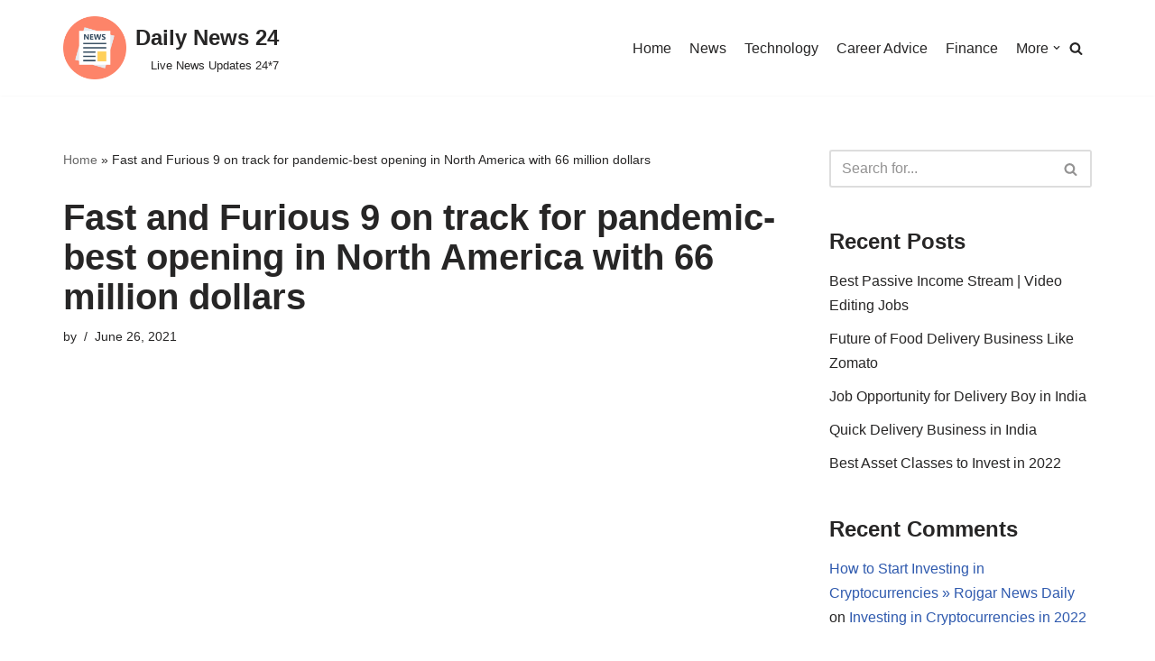

--- FILE ---
content_type: text/html; charset=utf-8
request_url: https://www.google.com/recaptcha/api2/aframe
body_size: 267
content:
<!DOCTYPE HTML><html><head><meta http-equiv="content-type" content="text/html; charset=UTF-8"></head><body><script nonce="c85rKvxDyg8H6qe32T-Pzw">/** Anti-fraud and anti-abuse applications only. See google.com/recaptcha */ try{var clients={'sodar':'https://pagead2.googlesyndication.com/pagead/sodar?'};window.addEventListener("message",function(a){try{if(a.source===window.parent){var b=JSON.parse(a.data);var c=clients[b['id']];if(c){var d=document.createElement('img');d.src=c+b['params']+'&rc='+(localStorage.getItem("rc::a")?sessionStorage.getItem("rc::b"):"");window.document.body.appendChild(d);sessionStorage.setItem("rc::e",parseInt(sessionStorage.getItem("rc::e")||0)+1);localStorage.setItem("rc::h",'1768918596725');}}}catch(b){}});window.parent.postMessage("_grecaptcha_ready", "*");}catch(b){}</script></body></html>